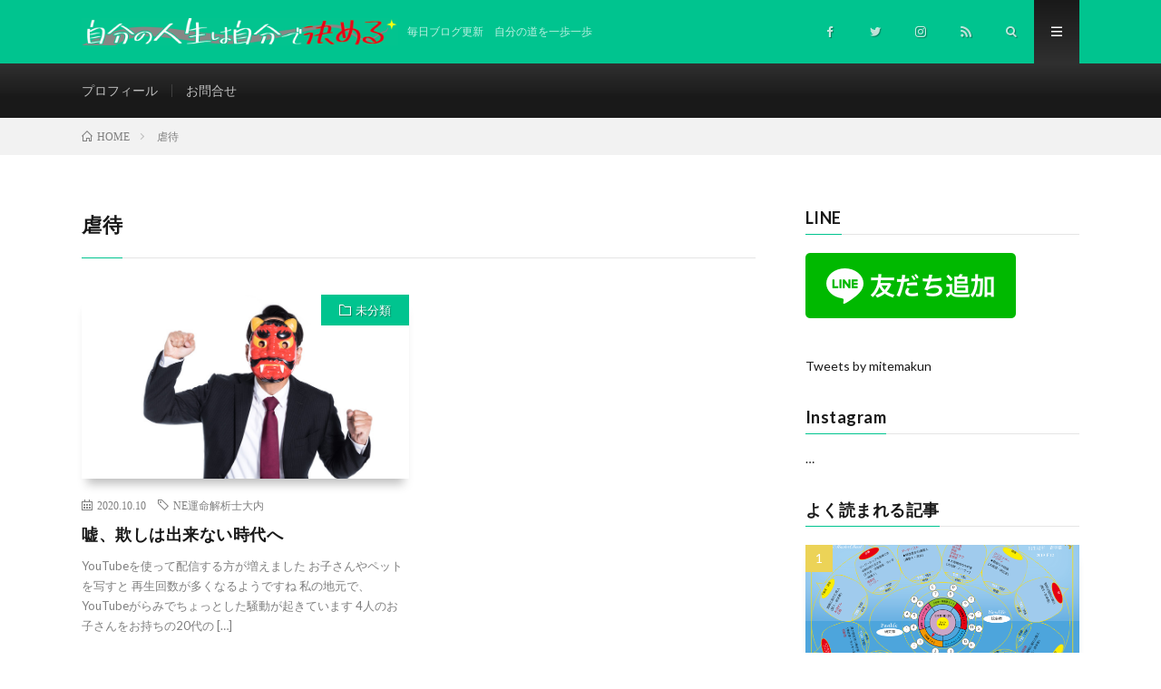

--- FILE ---
content_type: text/html; charset=UTF-8
request_url: https://ouchisachiko.com/tag/%E8%99%90%E5%BE%85/
body_size: 11604
content:
<!DOCTYPE html>
<html dir="ltr" lang="ja" prefix="og: https://ogp.me/ns#" prefix="og: http://ogp.me/ns#">
<head prefix="og: http://ogp.me/ns# fb: http://ogp.me/ns/fb# article: http://ogp.me/ns/article#">
<meta charset="UTF-8">
<title>虐待 | 自分の人生は自分で決める</title>

		<!-- All in One SEO 4.7.7.2 - aioseo.com -->
	<meta name="robots" content="max-image-preview:large" />
	<link rel="canonical" href="https://ouchisachiko.com/tag/%e8%99%90%e5%be%85/" />
	<meta name="generator" content="All in One SEO (AIOSEO) 4.7.7.2" />
		<meta name="google" content="nositelinkssearchbox" />
		<script type="application/ld+json" class="aioseo-schema">
			{"@context":"https:\/\/schema.org","@graph":[{"@type":"BreadcrumbList","@id":"https:\/\/ouchisachiko.com\/tag\/%E8%99%90%E5%BE%85\/#breadcrumblist","itemListElement":[{"@type":"ListItem","@id":"https:\/\/ouchisachiko.com\/#listItem","position":1,"name":"\u5bb6","item":"https:\/\/ouchisachiko.com\/","nextItem":{"@type":"ListItem","@id":"https:\/\/ouchisachiko.com\/tag\/%e8%99%90%e5%be%85\/#listItem","name":"\u8650\u5f85"}},{"@type":"ListItem","@id":"https:\/\/ouchisachiko.com\/tag\/%e8%99%90%e5%be%85\/#listItem","position":2,"name":"\u8650\u5f85","previousItem":{"@type":"ListItem","@id":"https:\/\/ouchisachiko.com\/#listItem","name":"\u5bb6"}}]},{"@type":"CollectionPage","@id":"https:\/\/ouchisachiko.com\/tag\/%E8%99%90%E5%BE%85\/#collectionpage","url":"https:\/\/ouchisachiko.com\/tag\/%E8%99%90%E5%BE%85\/","name":"\u8650\u5f85 | \u81ea\u5206\u306e\u4eba\u751f\u306f\u81ea\u5206\u3067\u6c7a\u3081\u308b","inLanguage":"ja","isPartOf":{"@id":"https:\/\/ouchisachiko.com\/#website"},"breadcrumb":{"@id":"https:\/\/ouchisachiko.com\/tag\/%E8%99%90%E5%BE%85\/#breadcrumblist"}},{"@type":"Person","@id":"https:\/\/ouchisachiko.com\/#person","name":"ohchisatiko@official_blog","image":{"@type":"ImageObject","@id":"https:\/\/ouchisachiko.com\/tag\/%E8%99%90%E5%BE%85\/#personImage","url":"https:\/\/ouchisachiko.com\/wp-content\/uploads\/2020\/07\/profi_img-128x128.jpg","width":96,"height":96,"caption":"ohchisatiko@official_blog"},"sameAs":["@mitemakun"]},{"@type":"WebSite","@id":"https:\/\/ouchisachiko.com\/#website","url":"https:\/\/ouchisachiko.com\/","name":"\u663c\u306e\u6642\u4ee3\u306e\u751f\u304d\u65b9\u3092\u30ca\u30d3\u30b2\u30fc\u30c8","description":"\u6bce\u65e5\u30d6\u30ed\u30b0\u66f4\u65b0\u3000\u81ea\u5206\u306e\u9053\u3092\u4e00\u6b69\u4e00\u6b69","inLanguage":"ja","publisher":{"@id":"https:\/\/ouchisachiko.com\/#person"}}]}
		</script>
		<!-- All in One SEO -->

		<!-- This site uses the Google Analytics by MonsterInsights plugin v9.11.1 - Using Analytics tracking - https://www.monsterinsights.com/ -->
		<!-- Note: MonsterInsights is not currently configured on this site. The site owner needs to authenticate with Google Analytics in the MonsterInsights settings panel. -->
					<!-- No tracking code set -->
				<!-- / Google Analytics by MonsterInsights -->
		<link rel='stylesheet' id='wp-block-library-css' href='https://ouchisachiko.com/wp-includes/css/dist/block-library/style.min.css?ver=6.3.7' type='text/css' media='all' />
<link rel='stylesheet' id='swiper-css-css' href='https://ouchisachiko.com/wp-content/plugins/instagram-widget-by-wpzoom/dist/styles/library/swiper.css?ver=7.4.1' type='text/css' media='all' />
<link rel='stylesheet' id='dashicons-css' href='https://ouchisachiko.com/wp-includes/css/dashicons.min.css?ver=6.3.7' type='text/css' media='all' />
<link rel='stylesheet' id='magnific-popup-css' href='https://ouchisachiko.com/wp-content/plugins/instagram-widget-by-wpzoom/dist/styles/library/magnific-popup.css?ver=2.2.2' type='text/css' media='all' />
<link rel='stylesheet' id='wpz-insta_block-frontend-style-css' href='https://ouchisachiko.com/wp-content/plugins/instagram-widget-by-wpzoom/dist/styles/frontend/index.css?ver=a4e21646521a58bf18c9781ae1cc430e' type='text/css' media='all' />
<style id='classic-theme-styles-inline-css' type='text/css'>
/*! This file is auto-generated */
.wp-block-button__link{color:#fff;background-color:#32373c;border-radius:9999px;box-shadow:none;text-decoration:none;padding:calc(.667em + 2px) calc(1.333em + 2px);font-size:1.125em}.wp-block-file__button{background:#32373c;color:#fff;text-decoration:none}
</style>
<style id='global-styles-inline-css' type='text/css'>
body{--wp--preset--color--black: #000000;--wp--preset--color--cyan-bluish-gray: #abb8c3;--wp--preset--color--white: #ffffff;--wp--preset--color--pale-pink: #f78da7;--wp--preset--color--vivid-red: #cf2e2e;--wp--preset--color--luminous-vivid-orange: #ff6900;--wp--preset--color--luminous-vivid-amber: #fcb900;--wp--preset--color--light-green-cyan: #7bdcb5;--wp--preset--color--vivid-green-cyan: #00d084;--wp--preset--color--pale-cyan-blue: #8ed1fc;--wp--preset--color--vivid-cyan-blue: #0693e3;--wp--preset--color--vivid-purple: #9b51e0;--wp--preset--gradient--vivid-cyan-blue-to-vivid-purple: linear-gradient(135deg,rgba(6,147,227,1) 0%,rgb(155,81,224) 100%);--wp--preset--gradient--light-green-cyan-to-vivid-green-cyan: linear-gradient(135deg,rgb(122,220,180) 0%,rgb(0,208,130) 100%);--wp--preset--gradient--luminous-vivid-amber-to-luminous-vivid-orange: linear-gradient(135deg,rgba(252,185,0,1) 0%,rgba(255,105,0,1) 100%);--wp--preset--gradient--luminous-vivid-orange-to-vivid-red: linear-gradient(135deg,rgba(255,105,0,1) 0%,rgb(207,46,46) 100%);--wp--preset--gradient--very-light-gray-to-cyan-bluish-gray: linear-gradient(135deg,rgb(238,238,238) 0%,rgb(169,184,195) 100%);--wp--preset--gradient--cool-to-warm-spectrum: linear-gradient(135deg,rgb(74,234,220) 0%,rgb(151,120,209) 20%,rgb(207,42,186) 40%,rgb(238,44,130) 60%,rgb(251,105,98) 80%,rgb(254,248,76) 100%);--wp--preset--gradient--blush-light-purple: linear-gradient(135deg,rgb(255,206,236) 0%,rgb(152,150,240) 100%);--wp--preset--gradient--blush-bordeaux: linear-gradient(135deg,rgb(254,205,165) 0%,rgb(254,45,45) 50%,rgb(107,0,62) 100%);--wp--preset--gradient--luminous-dusk: linear-gradient(135deg,rgb(255,203,112) 0%,rgb(199,81,192) 50%,rgb(65,88,208) 100%);--wp--preset--gradient--pale-ocean: linear-gradient(135deg,rgb(255,245,203) 0%,rgb(182,227,212) 50%,rgb(51,167,181) 100%);--wp--preset--gradient--electric-grass: linear-gradient(135deg,rgb(202,248,128) 0%,rgb(113,206,126) 100%);--wp--preset--gradient--midnight: linear-gradient(135deg,rgb(2,3,129) 0%,rgb(40,116,252) 100%);--wp--preset--font-size--small: 13px;--wp--preset--font-size--medium: 20px;--wp--preset--font-size--large: 36px;--wp--preset--font-size--x-large: 42px;--wp--preset--spacing--20: 0.44rem;--wp--preset--spacing--30: 0.67rem;--wp--preset--spacing--40: 1rem;--wp--preset--spacing--50: 1.5rem;--wp--preset--spacing--60: 2.25rem;--wp--preset--spacing--70: 3.38rem;--wp--preset--spacing--80: 5.06rem;--wp--preset--shadow--natural: 6px 6px 9px rgba(0, 0, 0, 0.2);--wp--preset--shadow--deep: 12px 12px 50px rgba(0, 0, 0, 0.4);--wp--preset--shadow--sharp: 6px 6px 0px rgba(0, 0, 0, 0.2);--wp--preset--shadow--outlined: 6px 6px 0px -3px rgba(255, 255, 255, 1), 6px 6px rgba(0, 0, 0, 1);--wp--preset--shadow--crisp: 6px 6px 0px rgba(0, 0, 0, 1);}:where(.is-layout-flex){gap: 0.5em;}:where(.is-layout-grid){gap: 0.5em;}body .is-layout-flow > .alignleft{float: left;margin-inline-start: 0;margin-inline-end: 2em;}body .is-layout-flow > .alignright{float: right;margin-inline-start: 2em;margin-inline-end: 0;}body .is-layout-flow > .aligncenter{margin-left: auto !important;margin-right: auto !important;}body .is-layout-constrained > .alignleft{float: left;margin-inline-start: 0;margin-inline-end: 2em;}body .is-layout-constrained > .alignright{float: right;margin-inline-start: 2em;margin-inline-end: 0;}body .is-layout-constrained > .aligncenter{margin-left: auto !important;margin-right: auto !important;}body .is-layout-constrained > :where(:not(.alignleft):not(.alignright):not(.alignfull)){max-width: var(--wp--style--global--content-size);margin-left: auto !important;margin-right: auto !important;}body .is-layout-constrained > .alignwide{max-width: var(--wp--style--global--wide-size);}body .is-layout-flex{display: flex;}body .is-layout-flex{flex-wrap: wrap;align-items: center;}body .is-layout-flex > *{margin: 0;}body .is-layout-grid{display: grid;}body .is-layout-grid > *{margin: 0;}:where(.wp-block-columns.is-layout-flex){gap: 2em;}:where(.wp-block-columns.is-layout-grid){gap: 2em;}:where(.wp-block-post-template.is-layout-flex){gap: 1.25em;}:where(.wp-block-post-template.is-layout-grid){gap: 1.25em;}.has-black-color{color: var(--wp--preset--color--black) !important;}.has-cyan-bluish-gray-color{color: var(--wp--preset--color--cyan-bluish-gray) !important;}.has-white-color{color: var(--wp--preset--color--white) !important;}.has-pale-pink-color{color: var(--wp--preset--color--pale-pink) !important;}.has-vivid-red-color{color: var(--wp--preset--color--vivid-red) !important;}.has-luminous-vivid-orange-color{color: var(--wp--preset--color--luminous-vivid-orange) !important;}.has-luminous-vivid-amber-color{color: var(--wp--preset--color--luminous-vivid-amber) !important;}.has-light-green-cyan-color{color: var(--wp--preset--color--light-green-cyan) !important;}.has-vivid-green-cyan-color{color: var(--wp--preset--color--vivid-green-cyan) !important;}.has-pale-cyan-blue-color{color: var(--wp--preset--color--pale-cyan-blue) !important;}.has-vivid-cyan-blue-color{color: var(--wp--preset--color--vivid-cyan-blue) !important;}.has-vivid-purple-color{color: var(--wp--preset--color--vivid-purple) !important;}.has-black-background-color{background-color: var(--wp--preset--color--black) !important;}.has-cyan-bluish-gray-background-color{background-color: var(--wp--preset--color--cyan-bluish-gray) !important;}.has-white-background-color{background-color: var(--wp--preset--color--white) !important;}.has-pale-pink-background-color{background-color: var(--wp--preset--color--pale-pink) !important;}.has-vivid-red-background-color{background-color: var(--wp--preset--color--vivid-red) !important;}.has-luminous-vivid-orange-background-color{background-color: var(--wp--preset--color--luminous-vivid-orange) !important;}.has-luminous-vivid-amber-background-color{background-color: var(--wp--preset--color--luminous-vivid-amber) !important;}.has-light-green-cyan-background-color{background-color: var(--wp--preset--color--light-green-cyan) !important;}.has-vivid-green-cyan-background-color{background-color: var(--wp--preset--color--vivid-green-cyan) !important;}.has-pale-cyan-blue-background-color{background-color: var(--wp--preset--color--pale-cyan-blue) !important;}.has-vivid-cyan-blue-background-color{background-color: var(--wp--preset--color--vivid-cyan-blue) !important;}.has-vivid-purple-background-color{background-color: var(--wp--preset--color--vivid-purple) !important;}.has-black-border-color{border-color: var(--wp--preset--color--black) !important;}.has-cyan-bluish-gray-border-color{border-color: var(--wp--preset--color--cyan-bluish-gray) !important;}.has-white-border-color{border-color: var(--wp--preset--color--white) !important;}.has-pale-pink-border-color{border-color: var(--wp--preset--color--pale-pink) !important;}.has-vivid-red-border-color{border-color: var(--wp--preset--color--vivid-red) !important;}.has-luminous-vivid-orange-border-color{border-color: var(--wp--preset--color--luminous-vivid-orange) !important;}.has-luminous-vivid-amber-border-color{border-color: var(--wp--preset--color--luminous-vivid-amber) !important;}.has-light-green-cyan-border-color{border-color: var(--wp--preset--color--light-green-cyan) !important;}.has-vivid-green-cyan-border-color{border-color: var(--wp--preset--color--vivid-green-cyan) !important;}.has-pale-cyan-blue-border-color{border-color: var(--wp--preset--color--pale-cyan-blue) !important;}.has-vivid-cyan-blue-border-color{border-color: var(--wp--preset--color--vivid-cyan-blue) !important;}.has-vivid-purple-border-color{border-color: var(--wp--preset--color--vivid-purple) !important;}.has-vivid-cyan-blue-to-vivid-purple-gradient-background{background: var(--wp--preset--gradient--vivid-cyan-blue-to-vivid-purple) !important;}.has-light-green-cyan-to-vivid-green-cyan-gradient-background{background: var(--wp--preset--gradient--light-green-cyan-to-vivid-green-cyan) !important;}.has-luminous-vivid-amber-to-luminous-vivid-orange-gradient-background{background: var(--wp--preset--gradient--luminous-vivid-amber-to-luminous-vivid-orange) !important;}.has-luminous-vivid-orange-to-vivid-red-gradient-background{background: var(--wp--preset--gradient--luminous-vivid-orange-to-vivid-red) !important;}.has-very-light-gray-to-cyan-bluish-gray-gradient-background{background: var(--wp--preset--gradient--very-light-gray-to-cyan-bluish-gray) !important;}.has-cool-to-warm-spectrum-gradient-background{background: var(--wp--preset--gradient--cool-to-warm-spectrum) !important;}.has-blush-light-purple-gradient-background{background: var(--wp--preset--gradient--blush-light-purple) !important;}.has-blush-bordeaux-gradient-background{background: var(--wp--preset--gradient--blush-bordeaux) !important;}.has-luminous-dusk-gradient-background{background: var(--wp--preset--gradient--luminous-dusk) !important;}.has-pale-ocean-gradient-background{background: var(--wp--preset--gradient--pale-ocean) !important;}.has-electric-grass-gradient-background{background: var(--wp--preset--gradient--electric-grass) !important;}.has-midnight-gradient-background{background: var(--wp--preset--gradient--midnight) !important;}.has-small-font-size{font-size: var(--wp--preset--font-size--small) !important;}.has-medium-font-size{font-size: var(--wp--preset--font-size--medium) !important;}.has-large-font-size{font-size: var(--wp--preset--font-size--large) !important;}.has-x-large-font-size{font-size: var(--wp--preset--font-size--x-large) !important;}
.wp-block-navigation a:where(:not(.wp-element-button)){color: inherit;}
:where(.wp-block-post-template.is-layout-flex){gap: 1.25em;}:where(.wp-block-post-template.is-layout-grid){gap: 1.25em;}
:where(.wp-block-columns.is-layout-flex){gap: 2em;}:where(.wp-block-columns.is-layout-grid){gap: 2em;}
.wp-block-pullquote{font-size: 1.5em;line-height: 1.6;}
</style>
<link rel='stylesheet' id='contact-form-7-css' href='https://ouchisachiko.com/wp-content/plugins/contact-form-7/includes/css/styles.css?ver=5.9.8' type='text/css' media='all' />
<link rel='stylesheet' id='ppress-frontend-css' href='https://ouchisachiko.com/wp-content/plugins/wp-user-avatar/assets/css/frontend.min.css?ver=4.15.20.1' type='text/css' media='all' />
<link rel='stylesheet' id='ppress-flatpickr-css' href='https://ouchisachiko.com/wp-content/plugins/wp-user-avatar/assets/flatpickr/flatpickr.min.css?ver=4.15.20.1' type='text/css' media='all' />
<link rel='stylesheet' id='ppress-select2-css' href='https://ouchisachiko.com/wp-content/plugins/wp-user-avatar/assets/select2/select2.min.css?ver=6.3.7' type='text/css' media='all' />
<script type='text/javascript' src='https://ouchisachiko.com/wp-includes/js/jquery/jquery.min.js?ver=3.7.0' id='jquery-core-js'></script>
<script type='text/javascript' src='https://ouchisachiko.com/wp-includes/js/jquery/jquery-migrate.min.js?ver=3.4.1' id='jquery-migrate-js'></script>
<script type='text/javascript' src='https://ouchisachiko.com/wp-includes/js/underscore.min.js?ver=1.13.4' id='underscore-js'></script>
<script type='text/javascript' id='wp-util-js-extra'>
/* <![CDATA[ */
var _wpUtilSettings = {"ajax":{"url":"\/wp-admin\/admin-ajax.php"}};
/* ]]> */
</script>
<script type='text/javascript' src='https://ouchisachiko.com/wp-includes/js/wp-util.min.js?ver=6.3.7' id='wp-util-js'></script>
<script type='text/javascript' src='https://ouchisachiko.com/wp-content/plugins/instagram-widget-by-wpzoom/dist/scripts/library/magnific-popup.js?ver=1737012331' id='magnific-popup-js'></script>
<script type='text/javascript' src='https://ouchisachiko.com/wp-content/plugins/instagram-widget-by-wpzoom/dist/scripts/library/swiper.js?ver=7.4.1' id='swiper-js-js'></script>
<script type='text/javascript' src='https://ouchisachiko.com/wp-content/plugins/instagram-widget-by-wpzoom/dist/scripts/frontend/block.js?ver=9a3affef738588dbf17ec0443c4b21e9' id='wpz-insta_block-frontend-script-js'></script>
<script type='text/javascript' src='https://ouchisachiko.com/wp-content/plugins/wp-user-avatar/assets/flatpickr/flatpickr.min.js?ver=4.15.20.1' id='ppress-flatpickr-js'></script>
<script type='text/javascript' src='https://ouchisachiko.com/wp-content/plugins/wp-user-avatar/assets/select2/select2.min.js?ver=4.15.20.1' id='ppress-select2-js'></script>
<link rel="https://api.w.org/" href="https://ouchisachiko.com/wp-json/" /><link rel="alternate" type="application/json" href="https://ouchisachiko.com/wp-json/wp/v2/tags/71" /><link rel="stylesheet" href="https://ouchisachiko.com/wp-content/themes/lionmedia/style.css">
<link rel="stylesheet" href="https://ouchisachiko.com/wp-content/themes/lionmedia-child/style.css">
<link rel="stylesheet" href="https://ouchisachiko.com/wp-content/themes/lionmedia/css/icon.css">
<link rel="stylesheet" href="https://fonts.googleapis.com/css?family=Lato:400,700,900">
<meta http-equiv="X-UA-Compatible" content="IE=edge">
<meta name="viewport" content="width=device-width, initial-scale=1, shrink-to-fit=no">
<link rel="dns-prefetch" href="//www.google.com">
<link rel="dns-prefetch" href="//www.google-analytics.com">
<link rel="dns-prefetch" href="//fonts.googleapis.com">
<link rel="dns-prefetch" href="//fonts.gstatic.com">
<link rel="dns-prefetch" href="//pagead2.googlesyndication.com">
<link rel="dns-prefetch" href="//googleads.g.doubleclick.net">
<link rel="dns-prefetch" href="//www.gstatic.com">
<style type="text/css">
.l-header,
.searchNavi__title,
.key__cat,
.eyecatch__cat,
.rankingBox__title,
.categoryDescription,
.pagetop,
.contactTable__header .required,
.heading.heading-primary .heading__bg,
.btn__link:hover,
.widget .tag-cloud-link:hover,
.comment-respond .submit:hover,
.comments__list .comment-reply-link:hover,
.widget .calendar_wrap tbody a:hover,
.comments__list .comment-meta,
.ctaPost__btn{background:#00c48f;}

.heading.heading-first,
.heading.heading-widget::before,
.heading.heading-footer::before,
.btn__link,
.widget .tag-cloud-link,
.comment-respond .submit,
.comments__list .comment-reply-link,
.content a:hover,
.t-light .l-footer,
.ctaPost__btn{border-color:#00c48f;}

.categoryBox__title,
.dateList__item a[rel=tag]:hover,
.dateList__item a[rel=category]:hover,
.copySns__copyLink:hover,
.btn__link,
.widget .tag-cloud-link,
.comment-respond .submit,
.comments__list .comment-reply-link,
.widget a:hover,
.widget ul li .rsswidget,
.content a,
.related__title,
.ctaPost__btn:hover{color:#00c48f;}

.c-user01 {color:#000000 !important}
.bgc-user01 {background:#000000 !important}
.hc-user01:hover {color:#000000 !important}
.c-user02 {color:#000000 !important}
.bgc-user02 {background:#000000 !important}
.hc-user02:hover {color:#000000 !important}
.c-user03 {color:#000000 !important}
.bgc-user03 {background:#000000 !important}
.hc-user03:hover {color:#000000 !important}
.c-user04 {color:#000000 !important}
.bgc-user04 {background:#000000 !important}
.hc-user04:hover {color:#000000 !important}
.c-user05 {color:#000000 !important}
.bgc-user05 {background:#000000 !important}
.hc-user05:hover {color:#000000 !important}

</style>
<style id="wpforms-css-vars-root">
				:root {
					--wpforms-field-border-radius: 3px;
--wpforms-field-border-style: solid;
--wpforms-field-border-size: 1px;
--wpforms-field-background-color: #ffffff;
--wpforms-field-border-color: rgba( 0, 0, 0, 0.25 );
--wpforms-field-border-color-spare: rgba( 0, 0, 0, 0.25 );
--wpforms-field-text-color: rgba( 0, 0, 0, 0.7 );
--wpforms-field-menu-color: #ffffff;
--wpforms-label-color: rgba( 0, 0, 0, 0.85 );
--wpforms-label-sublabel-color: rgba( 0, 0, 0, 0.55 );
--wpforms-label-error-color: #d63637;
--wpforms-button-border-radius: 3px;
--wpforms-button-border-style: none;
--wpforms-button-border-size: 1px;
--wpforms-button-background-color: #066aab;
--wpforms-button-border-color: #066aab;
--wpforms-button-text-color: #ffffff;
--wpforms-page-break-color: #066aab;
--wpforms-background-image: none;
--wpforms-background-position: center center;
--wpforms-background-repeat: no-repeat;
--wpforms-background-size: cover;
--wpforms-background-width: 100px;
--wpforms-background-height: 100px;
--wpforms-background-color: rgba( 0, 0, 0, 0 );
--wpforms-background-url: none;
--wpforms-container-padding: 0px;
--wpforms-container-border-style: none;
--wpforms-container-border-width: 1px;
--wpforms-container-border-color: #000000;
--wpforms-container-border-radius: 3px;
--wpforms-field-size-input-height: 43px;
--wpforms-field-size-input-spacing: 15px;
--wpforms-field-size-font-size: 16px;
--wpforms-field-size-line-height: 19px;
--wpforms-field-size-padding-h: 14px;
--wpforms-field-size-checkbox-size: 16px;
--wpforms-field-size-sublabel-spacing: 5px;
--wpforms-field-size-icon-size: 1;
--wpforms-label-size-font-size: 16px;
--wpforms-label-size-line-height: 19px;
--wpforms-label-size-sublabel-font-size: 14px;
--wpforms-label-size-sublabel-line-height: 17px;
--wpforms-button-size-font-size: 17px;
--wpforms-button-size-height: 41px;
--wpforms-button-size-padding-h: 15px;
--wpforms-button-size-margin-top: 10px;
--wpforms-container-shadow-size-box-shadow: none;

				}
			</style><meta property="og:site_name" content="自分の人生は自分で決める" />
<meta property="og:type" content="website" />
<meta property="og:title" content="虐待 | 自分の人生は自分で決める" />
<meta property="og:description" content="毎日ブログ更新　自分の道を一歩一歩" />
<meta property="og:url" content="https://ouchisachiko.com/tag/ne%e9%81%8b%e5%91%bd%e8%a7%a3%e6%9e%90%e5%a3%ab%e5%a4%a7%e5%86%85/" />
<meta property="og:image" content="https://ouchisachiko.com/wp-content/themes/lionmedia/img/img_no.gif" />
<meta name="twitter:card" content="summary" />

<script>
  (function(i,s,o,g,r,a,m){i['GoogleAnalyticsObject']=r;i[r]=i[r]||function(){
  (i[r].q=i[r].q||[]).push(arguments)},i[r].l=1*new Date();a=s.createElement(o),
  m=s.getElementsByTagName(o)[0];a.async=1;a.src=g;m.parentNode.insertBefore(a,m)
  })(window,document,'script','https://www.google-analytics.com/analytics.js','ga');

  ga('create', 'UA-168638560-1', 'auto');
  ga('send', 'pageview');
</script>


	<!-- Global site tag (gtag.js) - Google Analytics -->
<script async src="https://www.googletagmanager.com/gtag/js?id=G-R01HGW0K8J"></script>
<script>
  window.dataLayer = window.dataLayer || [];
  function gtag(){dataLayer.push(arguments);}
  gtag('js', new Date());

  gtag('config', 'G-R01HGW0K8J');
</script>
	
</head>
<body data-rsssl=1 class="t-dark t-rich">
	<!-- Google Tag Manager (noscript) -->
<noscript><iframe src="https://www.googletagmanager.com/ns.html?id=GTM-P7SL2HL"
height="0" width="0" style="display:none;visibility:hidden"></iframe></noscript>
<!-- End Google Tag Manager (noscript) -->

  
  <!--l-header-->
  <header class="l-header">
    <div class="container">
      
      <div class="siteTitle">

              <p class="siteTitle__logo">
          <a class="siteTitle__link" href="https://ouchisachiko.com">
            <img src="https://ouchisachiko.com/wp-content/uploads/2024/10/ouchititle2.png" class="siteTitle__img" alt="自分の人生は自分で決める" width="930" height="80" >          </a>
          <span class="siteTitle__sub">毎日ブログ更新　自分の道を一歩一歩</span>
		</p>	        </div>
      
      <nav class="menuNavi">      
                <ul class="menuNavi__list">
		              <li class="menuNavi__item u-none-sp u-txtShdw"><a class="menuNavi__link icon-facebook" href="https://www.facebook.com/sachiko.ohuchi"></a></li>
		              <li class="menuNavi__item u-none-sp u-txtShdw"><a class="menuNavi__link icon-twitter" href="https://twitter.com/mitemakun"></a></li>
		              <li class="menuNavi__item u-none-sp u-txtShdw"><a class="menuNavi__link icon-instagram" href="http://instagram.com/ohuchisachiko"></a></li>
		                            <li class="menuNavi__item u-none-sp u-txtShdw"><a class="menuNavi__link icon-rss" href="https://ouchisachiko.com/feed/"></a></li>
					              <li class="menuNavi__item u-txtShdw"><span class="menuNavi__link icon-search" id="menuNavi__search" onclick="toggle__search();"></span></li>
            <li class="menuNavi__item u-txtShdw"><span class="menuNavi__link menuNavi__link-current icon-menu" id="menuNavi__menu" onclick="toggle__menu();"></span></li>
                  </ul>
      </nav>
      
    </div>
  </header>
  <!--/l-header-->
  
  <!--l-extra-->
        <div class="l-extraNone" id="extra__search">
      <div class="container">
        <div class="searchNavi">
                    <div class="searchNavi__title u-txtShdw">注目キーワード</div>
          <ul class="searchNavi__list">
                          <li class="searchNavi__item"><a class="searchNavi__link" href="https://ouchisachiko.com/?s=マスターオブライフ協会">マスターオブライフ協会</a></li>
                          <li class="searchNavi__item"><a class="searchNavi__link" href="https://ouchisachiko.com/?s=ライトコンパスシート">ライトコンパスシート</a></li>
                          <li class="searchNavi__item"><a class="searchNavi__link" href="https://ouchisachiko.com/?s=NE運命解析士">NE運命解析士</a></li>
                      </ul>
                    
                <div class="searchBox">
        <form class="searchBox__form" method="get" target="_top" action="https://ouchisachiko.com/" >
          <input class="searchBox__input" type="text" maxlength="50" name="s" placeholder="記事検索"><button class="searchBox__submit icon-search" type="submit" value="search"> </button>
        </form>
      </div>        </div>
      </div>
    </div>
        
    <div class="l-extra" id="extra__menu">
      <div class="container container-max">
        <nav class="globalNavi">
          <ul class="globalNavi__list">
          	        <li id="menu-item-4560" class="menu-item menu-item-type-post_type menu-item-object-page menu-item-4560"><a href="https://ouchisachiko.com/%e3%83%97%e3%83%ad%e3%83%95%e3%82%a3%e3%83%bc%e3%83%ab/">プロフィール</a></li>
<li id="menu-item-4559" class="menu-item menu-item-type-post_type menu-item-object-page menu-item-4559"><a href="https://ouchisachiko.com/%e3%81%8a%e5%95%8f%e5%90%88%e3%81%9b/">お問合せ</a></li>
	                                    
                          <li class="menu-item u-none-pc"><a class="icon-facebook" href="https://www.facebook.com/sachiko.ohuchi"></a></li>
                          <li class="menu-item u-none-pc"><a class="icon-twitter" href="https://twitter.com/mitemakun"></a></li>
                          <li class="menu-item u-none-pc"><a class="icon-instagram" href="http://instagram.com/ohuchisachiko"></a></li>
		                                  <li class="menu-item u-none-pc"><a class="icon-rss" href="https://ouchisachiko.com/feed/"></a></li>
			  		                
                    </ul>
        </nav>
      </div>
    </div>
  <!--/l-extra-->

<div class="breadcrumb" ><div class="container" ><ul class="breadcrumb__list"><li class="breadcrumb__item" itemscope itemtype="http://data-vocabulary.org/Breadcrumb"><a href="https://ouchisachiko.com/" itemprop="url"><span class="icon-home" itemprop="title">HOME</span></a></li><li class="breadcrumb__item">虐待</li></ul></div></div>   
  <!-- l-wrapper -->
  <div class="l-wrapper">
	
    <!-- l-main -->
    <main class="l-main">
	  
            <header class="archiveTitle">
        <h1 class="heading heading-first">虐待</h1>
		      </header>
            
      	  
	          <div class="archive">
	    	                  <article class="archiveItem
	        ">
        
        <div class="eyecatch eyecatch-archive">
                    <span class="eyecatch__cat bgc u-txtShdw"><a href="https://ouchisachiko.com/category/%e6%9c%aa%e5%88%86%e9%a1%9e/" rel="category tag">未分類</a></span>
          <a href="https://ouchisachiko.com/2020/10/10/%e5%98%98%e3%80%81%e6%ac%ba%e3%81%97%e3%81%af%e5%87%ba%e6%9d%a5%e3%81%aa%e3%81%84%e6%99%82%e4%bb%a3%e3%81%b8/"><img width="615" height="410" src="https://ouchisachiko.com/wp-content/uploads/2020/09/kuchikomi944_TP_V4.jpg" class="attachment-icatch size-icatch wp-post-image" alt="" decoding="async" fetchpriority="high" /></a>
        </div>
        
                <ul class="dateList dateList-archive">
                    <li class="dateList__item icon-calendar">2020.10.10</li>
                              <li class="dateList__item icon-tag"><a href="https://ouchisachiko.com/tag/ne%e9%81%8b%e5%91%bd%e8%a7%a3%e6%9e%90%e5%a3%ab%e5%a4%a7%e5%86%85/" rel="tag">NE運命解析士大内</a><span>, </span></li>
                  </ul>
        
        <h2 class="heading heading-archive">
          <a class=" hc" href="https://ouchisachiko.com/2020/10/10/%e5%98%98%e3%80%81%e6%ac%ba%e3%81%97%e3%81%af%e5%87%ba%e6%9d%a5%e3%81%aa%e3%81%84%e6%99%82%e4%bb%a3%e3%81%b8/">嘘、欺しは出来ない時代へ</a>
        </h2>
        
        <p class="archiveItem__text">
		  YouTubeを使って配信する方が増えました お子さんやペットを写すと 再生回数が多くなるようですね 私の地元で、YouTubeがらみでちょっとした騒動が起きています 4人のお子さんをお持ちの20代の [&hellip;]        </p>
        
        <div class="btn btn-right">
          <a class="btn__link" href="https://ouchisachiko.com/2020/10/10/%e5%98%98%e3%80%81%e6%ac%ba%e3%81%97%e3%81%af%e5%87%ba%e6%9d%a5%e3%81%aa%e3%81%84%e6%99%82%e4%bb%a3%e3%81%b8/">続きを読む</a>
        </div>
      
      </article>
		  		  		        </div>
	  	  
	        
    </main>
    <!-- /l-main -->
    
	    <!-- l-sidebar -->
          <div class="l-sidebar">
	  
	          <aside class="widget"><h2 class="heading heading-widget">LINE</h2>			<div class="textwidget"><p><a href="https://lin.ee/CACmi3U"><img decoding="async" src="https://scdn.line-apps.com/n/line_add_friends/btn/ja.png" alt="友だち追加" border="0" /></a></p>
</div>
		</aside><aside class="widget">
<figure class="wp-block-embed is-type-rich is-provider-twitter wp-block-embed-twitter"><div class="wp-block-embed__wrapper">
<a class="twitter-timeline" data-width="1100" data-height="1000" data-dnt="true" href="https://twitter.com/mitemakun?ref_src=twsrc%5Etfw">Tweets by mitemakun</a><script async src="https://platform.twitter.com/widgets.js" charset="utf-8"></script>
</div></figure>
</aside><aside class="widget"><h2 class="heading heading-widget">Instagram</h2>&#8230;</aside><aside class="widget"><h2 class="heading heading-widget">よく読まれる記事</h2>        <ol class="rankListWidget">
          <li class="rankListWidget__item">
                        <div class="eyecatch eyecatch-widget u-txtShdw">
              <a href="https://ouchisachiko.com/2023/05/07/post-8226/">
			    <img width="580" height="410" src="https://ouchisachiko.com/wp-content/uploads/2020/03/大内ライトマスターチャート.png" class="attachment-icatch size-icatch wp-post-image" alt="" decoding="async" loading="lazy" />              </a>
            </div>
                        <h3 class="rankListWidget__title"><a href="https://ouchisachiko.com/2023/05/07/post-8226/">本当の自分へのパスポートのお申し込み・解説</a></h3>
            <div class="dateList dateList-widget">
              <span class="dateList__item icon-calendar">2023.05.07</span>              <span class="dateList__item icon-folder"><a href="https://ouchisachiko.com/category/%e3%83%9e%e3%82%b9%e3%82%bf%e3%83%bc%e3%82%aa%e3%83%96%e3%83%a9%e3%82%a4%e3%83%95%e5%8d%94%e4%bc%9a/" rel="category tag">マスターオブライフ協会</a></span>
            </div>
          </li>
          <li class="rankListWidget__item">
                        <div class="eyecatch eyecatch-widget u-txtShdw">
              <a href="https://ouchisachiko.com/2022/06/20/post-6589/">
			    <img width="436" height="410" src="https://ouchisachiko.com/wp-content/uploads/2020/10/重機.png" class="attachment-icatch size-icatch wp-post-image" alt="" decoding="async" loading="lazy" />              </a>
            </div>
                        <h3 class="rankListWidget__title"><a href="https://ouchisachiko.com/2022/06/20/post-6589/">建設業経理士CPD講習　受けてきた</a></h3>
            <div class="dateList dateList-widget">
              <span class="dateList__item icon-calendar">2022.06.20</span>              <span class="dateList__item icon-folder"><a href="https://ouchisachiko.com/category/%e5%bb%ba%e8%a8%ad%e6%a5%ad/" rel="category tag">建設業</a> <a href="https://ouchisachiko.com/category/%e6%9c%aa%e5%88%86%e9%a1%9e/" rel="category tag">未分類</a></span>
            </div>
          </li>
          <li class="rankListWidget__item">
                        <div class="eyecatch eyecatch-widget u-txtShdw">
              <a href="https://ouchisachiko.com/2020/07/04/__trashed-10/">
			    <img width="614" height="410" src="https://ouchisachiko.com/wp-content/uploads/2020/04/満月　空.jpg" class="attachment-icatch size-icatch wp-post-image" alt="" decoding="async" loading="lazy" />              </a>
            </div>
                        <h3 class="rankListWidget__title"><a href="https://ouchisachiko.com/2020/07/04/__trashed-10/">7月　入門講座日程</a></h3>
            <div class="dateList dateList-widget">
              <span class="dateList__item icon-calendar">2020.07.04</span>              <span class="dateList__item icon-folder"><a href="https://ouchisachiko.com/category/%e8%ac%9b%e5%ba%a7/" rel="category tag">講座</a></span>
            </div>
          </li>
          <li class="rankListWidget__item">
                        <div class="eyecatch eyecatch-widget u-txtShdw">
              <a href="https://ouchisachiko.com/2020/11/21/post-49/">
			    <img width="689" height="410" src="https://ouchisachiko.com/wp-content/uploads/2018/01/大内.png" class="attachment-icatch size-icatch wp-post-image" alt="" decoding="async" loading="lazy" />              </a>
            </div>
                        <h3 class="rankListWidget__title"><a href="https://ouchisachiko.com/2020/11/21/post-49/">ライトコンパスシート　　30分無料解説を受けてみませんか？</a></h3>
            <div class="dateList dateList-widget">
              <span class="dateList__item icon-calendar">2020.11.21</span>              <span class="dateList__item icon-folder"><a href="https://ouchisachiko.com/category/%e3%83%9e%e3%82%b9%e3%82%bf%e3%83%bc%e3%82%aa%e3%83%96%e3%83%a9%e3%82%a4%e3%83%95%e5%8d%94%e4%bc%9a/" rel="category tag">マスターオブライフ協会</a></span>
            </div>
          </li>
          <li class="rankListWidget__item">
                        <div class="eyecatch eyecatch-widget u-txtShdw">
              <a href="https://ouchisachiko.com/2020/11/20/%e6%96%b0%e5%b9%b9%e7%b7%9a%e3%80%80e%e3%83%81%e3%82%b1%e3%83%83%e3%83%88%e3%81%a7%e6%96%b0%e5%b9%b9%e7%b7%9a%e3%82%92%e4%b9%97%e3%82%8a%e7%b6%99%e3%81%8e%e3%81%99%e3%82%8b%e5%a0%b4%e5%90%88/">
			    <img width="730" height="410" src="https://ouchisachiko.com/wp-content/uploads/2019/12/グランクラス.jpg" class="attachment-icatch size-icatch wp-post-image" alt="" decoding="async" loading="lazy" />              </a>
            </div>
                        <h3 class="rankListWidget__title"><a href="https://ouchisachiko.com/2020/11/20/%e6%96%b0%e5%b9%b9%e7%b7%9a%e3%80%80e%e3%83%81%e3%82%b1%e3%83%83%e3%83%88%e3%81%a7%e6%96%b0%e5%b9%b9%e7%b7%9a%e3%82%92%e4%b9%97%e3%82%8a%e7%b6%99%e3%81%8e%e3%81%99%e3%82%8b%e5%a0%b4%e5%90%88/">新幹線　eチケットで新幹線を乗り継ぎするにはどうしたらいいの？</a></h3>
            <div class="dateList dateList-widget">
              <span class="dateList__item icon-calendar">2020.11.20</span>              <span class="dateList__item icon-folder"><a href="https://ouchisachiko.com/category/%e5%a4%a7%e5%86%85%e3%81%ae%e3%81%93%e3%81%a8/" rel="category tag">大内のこと</a></span>
            </div>
          </li>
        </ol>
		</aside>	  	  
	      
    </div>

    <!-- /l-sidebar -->
	    
  </div>
  <!-- /l-wrapper -->



  <!--l-footer-->
  <footer class="l-footer">
    <div class="container">
      <div class="pagetop u-txtShdw"><a class="pagetop__link" href="#top">Back to Top</a></div>
      
                  <div class="widgetFoot">
        <div class="widgetFoot__contents">
                  <aside class="widget widget-foot"><h2 class="heading heading-footer">カテゴリー</h2><form action="https://ouchisachiko.com" method="get"><label class="screen-reader-text" for="cat">カテゴリー</label><select  name='cat' id='cat' class='postform'>
	<option value='-1'>カテゴリーを選択</option>
	<option class="level-0" value="9">お酒</option>
	<option class="level-0" value="12">しくじり先生</option>
	<option class="level-0" value="3">アニメ</option>
	<option class="level-0" value="2275">キレイデザイン</option>
	<option class="level-0" value="673">グルメ</option>
	<option class="level-0" value="674">グルメ</option>
	<option class="level-0" value="10">ショップ</option>
	<option class="level-0" value="1535">セッション</option>
	<option class="level-0" value="8">テスト</option>
	<option class="level-0" value="14">デビル</option>
	<option class="level-0" value="4">マスターオブライフ協会</option>
	<option class="level-0" value="129">今年の運勢</option>
	<option class="level-0" value="99">健康</option>
	<option class="level-0" value="747">和食</option>
	<option class="level-0" value="1238">声紋分析</option>
	<option class="level-0" value="5">大内のこと</option>
	<option class="level-0" value="856">宇宙人生理論</option>
	<option class="level-0" value="483">建設業</option>
	<option class="level-0" value="103">旅行</option>
	<option class="level-0" value="11">映画</option>
	<option class="level-0" value="1">未分類</option>
	<option class="level-0" value="493">漫画</option>
	<option class="level-0" value="15">講座</option>
	<option class="level-0" value="169">財のこと</option>
	<option class="level-0" value="404">龠幸輪</option>
</select>
</form>
<script type="text/javascript">
/* <![CDATA[ */
(function() {
	var dropdown = document.getElementById( "cat" );
	function onCatChange() {
		if ( dropdown.options[ dropdown.selectedIndex ].value > 0 ) {
			dropdown.parentNode.submit();
		}
	}
	dropdown.onchange = onCatChange;
})();
/* ]]> */
</script>

			</aside>	            </div>
        
        <div class="widgetFoot__contents">
                  <aside class="widget widget-foot"><h2 class="heading heading-footer">アーカイブ</h2>		<label class="screen-reader-text" for="archives-dropdown-5">アーカイブ</label>
		<select id="archives-dropdown-5" name="archive-dropdown">
			
			<option value="">月を選択</option>
				<option value='https://ouchisachiko.com/2026/01/'> 2026年1月 </option>
	<option value='https://ouchisachiko.com/2025/12/'> 2025年12月 </option>
	<option value='https://ouchisachiko.com/2025/11/'> 2025年11月 </option>
	<option value='https://ouchisachiko.com/2025/10/'> 2025年10月 </option>
	<option value='https://ouchisachiko.com/2025/09/'> 2025年9月 </option>
	<option value='https://ouchisachiko.com/2025/08/'> 2025年8月 </option>
	<option value='https://ouchisachiko.com/2025/07/'> 2025年7月 </option>
	<option value='https://ouchisachiko.com/2025/06/'> 2025年6月 </option>
	<option value='https://ouchisachiko.com/2025/05/'> 2025年5月 </option>
	<option value='https://ouchisachiko.com/2025/04/'> 2025年4月 </option>
	<option value='https://ouchisachiko.com/2025/03/'> 2025年3月 </option>
	<option value='https://ouchisachiko.com/2025/02/'> 2025年2月 </option>
	<option value='https://ouchisachiko.com/2025/01/'> 2025年1月 </option>
	<option value='https://ouchisachiko.com/2024/12/'> 2024年12月 </option>
	<option value='https://ouchisachiko.com/2024/11/'> 2024年11月 </option>
	<option value='https://ouchisachiko.com/2024/10/'> 2024年10月 </option>
	<option value='https://ouchisachiko.com/2024/09/'> 2024年9月 </option>
	<option value='https://ouchisachiko.com/2024/08/'> 2024年8月 </option>
	<option value='https://ouchisachiko.com/2024/07/'> 2024年7月 </option>
	<option value='https://ouchisachiko.com/2024/06/'> 2024年6月 </option>
	<option value='https://ouchisachiko.com/2024/05/'> 2024年5月 </option>
	<option value='https://ouchisachiko.com/2024/04/'> 2024年4月 </option>
	<option value='https://ouchisachiko.com/2024/03/'> 2024年3月 </option>
	<option value='https://ouchisachiko.com/2024/02/'> 2024年2月 </option>
	<option value='https://ouchisachiko.com/2024/01/'> 2024年1月 </option>
	<option value='https://ouchisachiko.com/2023/12/'> 2023年12月 </option>
	<option value='https://ouchisachiko.com/2023/11/'> 2023年11月 </option>
	<option value='https://ouchisachiko.com/2023/10/'> 2023年10月 </option>
	<option value='https://ouchisachiko.com/2023/09/'> 2023年9月 </option>
	<option value='https://ouchisachiko.com/2023/08/'> 2023年8月 </option>
	<option value='https://ouchisachiko.com/2023/07/'> 2023年7月 </option>
	<option value='https://ouchisachiko.com/2023/06/'> 2023年6月 </option>
	<option value='https://ouchisachiko.com/2023/05/'> 2023年5月 </option>
	<option value='https://ouchisachiko.com/2023/04/'> 2023年4月 </option>
	<option value='https://ouchisachiko.com/2023/03/'> 2023年3月 </option>
	<option value='https://ouchisachiko.com/2023/02/'> 2023年2月 </option>
	<option value='https://ouchisachiko.com/2023/01/'> 2023年1月 </option>
	<option value='https://ouchisachiko.com/2022/12/'> 2022年12月 </option>
	<option value='https://ouchisachiko.com/2022/11/'> 2022年11月 </option>
	<option value='https://ouchisachiko.com/2022/10/'> 2022年10月 </option>
	<option value='https://ouchisachiko.com/2022/09/'> 2022年9月 </option>
	<option value='https://ouchisachiko.com/2022/08/'> 2022年8月 </option>
	<option value='https://ouchisachiko.com/2022/07/'> 2022年7月 </option>
	<option value='https://ouchisachiko.com/2022/06/'> 2022年6月 </option>
	<option value='https://ouchisachiko.com/2022/05/'> 2022年5月 </option>
	<option value='https://ouchisachiko.com/2022/04/'> 2022年4月 </option>
	<option value='https://ouchisachiko.com/2022/03/'> 2022年3月 </option>
	<option value='https://ouchisachiko.com/2022/02/'> 2022年2月 </option>
	<option value='https://ouchisachiko.com/2022/01/'> 2022年1月 </option>
	<option value='https://ouchisachiko.com/2021/12/'> 2021年12月 </option>
	<option value='https://ouchisachiko.com/2021/11/'> 2021年11月 </option>
	<option value='https://ouchisachiko.com/2021/10/'> 2021年10月 </option>
	<option value='https://ouchisachiko.com/2021/09/'> 2021年9月 </option>
	<option value='https://ouchisachiko.com/2021/08/'> 2021年8月 </option>
	<option value='https://ouchisachiko.com/2021/07/'> 2021年7月 </option>
	<option value='https://ouchisachiko.com/2021/06/'> 2021年6月 </option>
	<option value='https://ouchisachiko.com/2021/05/'> 2021年5月 </option>
	<option value='https://ouchisachiko.com/2021/04/'> 2021年4月 </option>
	<option value='https://ouchisachiko.com/2021/03/'> 2021年3月 </option>
	<option value='https://ouchisachiko.com/2021/02/'> 2021年2月 </option>
	<option value='https://ouchisachiko.com/2021/01/'> 2021年1月 </option>
	<option value='https://ouchisachiko.com/2020/12/'> 2020年12月 </option>
	<option value='https://ouchisachiko.com/2020/11/'> 2020年11月 </option>
	<option value='https://ouchisachiko.com/2020/10/'> 2020年10月 </option>
	<option value='https://ouchisachiko.com/2020/09/'> 2020年9月 </option>
	<option value='https://ouchisachiko.com/2020/08/'> 2020年8月 </option>
	<option value='https://ouchisachiko.com/2020/07/'> 2020年7月 </option>
	<option value='https://ouchisachiko.com/2020/06/'> 2020年6月 </option>
	<option value='https://ouchisachiko.com/2020/05/'> 2020年5月 </option>
	<option value='https://ouchisachiko.com/2020/04/'> 2020年4月 </option>
	<option value='https://ouchisachiko.com/2020/03/'> 2020年3月 </option>
	<option value='https://ouchisachiko.com/2020/02/'> 2020年2月 </option>
	<option value='https://ouchisachiko.com/2020/01/'> 2020年1月 </option>
	<option value='https://ouchisachiko.com/2019/12/'> 2019年12月 </option>
	<option value='https://ouchisachiko.com/2019/11/'> 2019年11月 </option>
	<option value='https://ouchisachiko.com/2019/10/'> 2019年10月 </option>
	<option value='https://ouchisachiko.com/2019/09/'> 2019年9月 </option>
	<option value='https://ouchisachiko.com/2019/08/'> 2019年8月 </option>
	<option value='https://ouchisachiko.com/2019/07/'> 2019年7月 </option>
	<option value='https://ouchisachiko.com/2019/06/'> 2019年6月 </option>
	<option value='https://ouchisachiko.com/2019/05/'> 2019年5月 </option>
	<option value='https://ouchisachiko.com/2019/04/'> 2019年4月 </option>
	<option value='https://ouchisachiko.com/2019/03/'> 2019年3月 </option>
	<option value='https://ouchisachiko.com/2019/02/'> 2019年2月 </option>
	<option value='https://ouchisachiko.com/2019/01/'> 2019年1月 </option>
	<option value='https://ouchisachiko.com/2018/12/'> 2018年12月 </option>
	<option value='https://ouchisachiko.com/2018/11/'> 2018年11月 </option>
	<option value='https://ouchisachiko.com/2018/10/'> 2018年10月 </option>
	<option value='https://ouchisachiko.com/2018/09/'> 2018年9月 </option>
	<option value='https://ouchisachiko.com/2018/08/'> 2018年8月 </option>
	<option value='https://ouchisachiko.com/2018/07/'> 2018年7月 </option>
	<option value='https://ouchisachiko.com/2018/06/'> 2018年6月 </option>
	<option value='https://ouchisachiko.com/2018/05/'> 2018年5月 </option>
	<option value='https://ouchisachiko.com/2018/04/'> 2018年4月 </option>
	<option value='https://ouchisachiko.com/2018/03/'> 2018年3月 </option>
	<option value='https://ouchisachiko.com/2018/02/'> 2018年2月 </option>
	<option value='https://ouchisachiko.com/2018/01/'> 2018年1月 </option>
	<option value='https://ouchisachiko.com/2017/12/'> 2017年12月 </option>
	<option value='https://ouchisachiko.com/2017/11/'> 2017年11月 </option>
	<option value='https://ouchisachiko.com/2017/10/'> 2017年10月 </option>
	<option value='https://ouchisachiko.com/2017/09/'> 2017年9月 </option>
	<option value='https://ouchisachiko.com/2017/08/'> 2017年8月 </option>
	<option value='https://ouchisachiko.com/2017/07/'> 2017年7月 </option>
	<option value='https://ouchisachiko.com/2017/06/'> 2017年6月 </option>
	<option value='https://ouchisachiko.com/2017/05/'> 2017年5月 </option>
	<option value='https://ouchisachiko.com/2017/04/'> 2017年4月 </option>
	<option value='https://ouchisachiko.com/2017/03/'> 2017年3月 </option>

		</select>

<script type="text/javascript">
/* <![CDATA[ */
(function() {
	var dropdown = document.getElementById( "archives-dropdown-5" );
	function onSelectChange() {
		if ( dropdown.options[ dropdown.selectedIndex ].value !== '' ) {
			document.location.href = this.options[ this.selectedIndex ].value;
		}
	}
	dropdown.onchange = onSelectChange;
})();
/* ]]> */
</script>
			</aside>	            </div>
        
        <div class="widgetFoot__contents">
                </div>
      </div>
            
      <div class="copySns ">
        <div class="copySns__copy">
                      © Copyright 2021 <a class="copyright__link" href="https://ouchisachiko.com">昼の時代の生き方をナビゲート</a>.          	      <span class="copySns__copyInfo">
		    自分の人生は自分で決める by <a class="copySns__copyLink" href="http://fit-jp.com/" target="_blank">FIT-Web Create</a>. Powered by <a class="copySns__copyLink" href="https://wordpress.org/" target="_blank">WordPress</a>.
          </span>
        </div>
      
                        <ul class="copySns__list">
		              <li class="copySns__listItem"><a class="copySns__listLink icon-facebook" href="https://www.facebook.com/sachiko.ohuchi"></a></li>
		              <li class="copySns__listItem"><a class="copySns__listLink icon-twitter" href="https://twitter.com/mitemakun"></a></li>
		              <li class="copySns__listItem"><a class="copySns__listLink icon-instagram" href="http://instagram.com/ohuchisachiko"></a></li>
		                            <li class="copySns__listItem"><a class="copySns__listLink icon-rss" href="https://ouchisachiko.com/feed/"></a></li>
					          </ul>
              
      </div>

    </div>     
  </footer>
  <!-- /l-footer -->

      <script type='text/javascript' src='https://ouchisachiko.com/wp-includes/js/dist/vendor/wp-polyfill-inert.min.js?ver=3.1.2' id='wp-polyfill-inert-js'></script>
<script type='text/javascript' src='https://ouchisachiko.com/wp-includes/js/dist/vendor/regenerator-runtime.min.js?ver=0.13.11' id='regenerator-runtime-js'></script>
<script type='text/javascript' src='https://ouchisachiko.com/wp-includes/js/dist/vendor/wp-polyfill.min.js?ver=3.15.0' id='wp-polyfill-js'></script>
<script type='text/javascript' src='https://ouchisachiko.com/wp-includes/js/dist/hooks.min.js?ver=c6aec9a8d4e5a5d543a1' id='wp-hooks-js'></script>
<script type='text/javascript' src='https://ouchisachiko.com/wp-includes/js/dist/i18n.min.js?ver=7701b0c3857f914212ef' id='wp-i18n-js'></script>
<script id="wp-i18n-js-after" type="text/javascript">
wp.i18n.setLocaleData( { 'text direction\u0004ltr': [ 'ltr' ] } );
</script>
<script type='text/javascript' src='https://ouchisachiko.com/wp-content/plugins/contact-form-7/includes/swv/js/index.js?ver=5.9.8' id='swv-js'></script>
<script type='text/javascript' id='contact-form-7-js-extra'>
/* <![CDATA[ */
var wpcf7 = {"api":{"root":"https:\/\/ouchisachiko.com\/wp-json\/","namespace":"contact-form-7\/v1"}};
/* ]]> */
</script>
<script type='text/javascript' id='contact-form-7-js-translations'>
( function( domain, translations ) {
	var localeData = translations.locale_data[ domain ] || translations.locale_data.messages;
	localeData[""].domain = domain;
	wp.i18n.setLocaleData( localeData, domain );
} )( "contact-form-7", {"translation-revision-date":"2024-07-17 08:16:16+0000","generator":"GlotPress\/4.0.1","domain":"messages","locale_data":{"messages":{"":{"domain":"messages","plural-forms":"nplurals=1; plural=0;","lang":"ja_JP"},"This contact form is placed in the wrong place.":["\u3053\u306e\u30b3\u30f3\u30bf\u30af\u30c8\u30d5\u30a9\u30fc\u30e0\u306f\u9593\u9055\u3063\u305f\u4f4d\u7f6e\u306b\u7f6e\u304b\u308c\u3066\u3044\u307e\u3059\u3002"],"Error:":["\u30a8\u30e9\u30fc:"]}},"comment":{"reference":"includes\/js\/index.js"}} );
</script>
<script type='text/javascript' src='https://ouchisachiko.com/wp-content/plugins/contact-form-7/includes/js/index.js?ver=5.9.8' id='contact-form-7-js'></script>
<script type='text/javascript' src='https://ouchisachiko.com/wp-content/plugins/instagram-widget-by-wpzoom/dist/scripts/library/lazy.js?ver=1737012331' id='zoom-instagram-widget-lazy-load-js'></script>
<script type='text/javascript' src='https://ouchisachiko.com/wp-content/plugins/instagram-widget-by-wpzoom/dist/scripts/frontend/index.js?ver=2.2.2' id='zoom-instagram-widget-js'></script>
<script type='text/javascript' id='ppress-frontend-script-js-extra'>
/* <![CDATA[ */
var pp_ajax_form = {"ajaxurl":"https:\/\/ouchisachiko.com\/wp-admin\/admin-ajax.php","confirm_delete":"Are you sure?","deleting_text":"Deleting...","deleting_error":"An error occurred. Please try again.","nonce":"4360ad1cf0","disable_ajax_form":"false","is_checkout":"0","is_checkout_tax_enabled":"0","is_checkout_autoscroll_enabled":"true"};
/* ]]> */
</script>
<script type='text/javascript' src='https://ouchisachiko.com/wp-content/plugins/wp-user-avatar/assets/js/frontend.min.js?ver=4.15.20.1' id='ppress-frontend-script-js'></script>
<script type='text/javascript' src='https://ouchisachiko.com/wp-includes/js/wp-embed.min.js?ver=6.3.7' id='wp-embed-js'></script>
<script>
function toggle__search(){
	extra__search.className="l-extra";
	extra__menu.className="l-extraNone";
	menuNavi__search.className = "menuNavi__link menuNavi__link-current icon-search ";
	menuNavi__menu.className = "menuNavi__link icon-menu";
}

function toggle__menu(){
	extra__search.className="l-extraNone";
	extra__menu.className="l-extra";
	menuNavi__search.className = "menuNavi__link icon-search";
	menuNavi__menu.className = "menuNavi__link menuNavi__link-current icon-menu";
}
</script><script>Array.prototype.forEach.call(document.getElementsByClassName("css-async"),function(e){e.rel = "stylesheet"});</script>  

</body>
</html>














